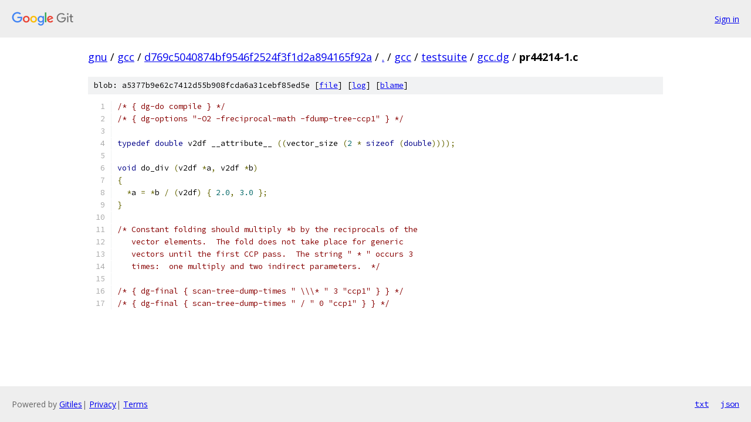

--- FILE ---
content_type: text/html; charset=utf-8
request_url: https://gnu.googlesource.com/gcc/+/d769c5040874bf9546f2524f3f1d2a894165f92a/gcc/testsuite/gcc.dg/pr44214-1.c
body_size: 1432
content:
<!DOCTYPE html><html lang="en"><head><meta charset="utf-8"><meta name="viewport" content="width=device-width, initial-scale=1"><title>gcc/testsuite/gcc.dg/pr44214-1.c - gcc - Git at Google</title><link rel="stylesheet" type="text/css" href="/+static/base.css"><link rel="stylesheet" type="text/css" href="/+static/prettify/prettify.css"><!-- default customHeadTagPart --></head><body class="Site"><header class="Site-header"><div class="Header"><a class="Header-image" href="/"><img src="//www.gstatic.com/images/branding/lockups/2x/lockup_git_color_108x24dp.png" width="108" height="24" alt="Google Git"></a><div class="Header-menu"> <a class="Header-menuItem" href="https://accounts.google.com/AccountChooser?faa=1&amp;continue=https://gnu.googlesource.com/login/gcc/%2B/d769c5040874bf9546f2524f3f1d2a894165f92a/gcc/testsuite/gcc.dg/pr44214-1.c">Sign in</a> </div></div></header><div class="Site-content"><div class="Container "><div class="Breadcrumbs"><a class="Breadcrumbs-crumb" href="/?format=HTML">gnu</a> / <a class="Breadcrumbs-crumb" href="/gcc/">gcc</a> / <a class="Breadcrumbs-crumb" href="/gcc/+/d769c5040874bf9546f2524f3f1d2a894165f92a">d769c5040874bf9546f2524f3f1d2a894165f92a</a> / <a class="Breadcrumbs-crumb" href="/gcc/+/d769c5040874bf9546f2524f3f1d2a894165f92a/">.</a> / <a class="Breadcrumbs-crumb" href="/gcc/+/d769c5040874bf9546f2524f3f1d2a894165f92a/gcc">gcc</a> / <a class="Breadcrumbs-crumb" href="/gcc/+/d769c5040874bf9546f2524f3f1d2a894165f92a/gcc/testsuite">testsuite</a> / <a class="Breadcrumbs-crumb" href="/gcc/+/d769c5040874bf9546f2524f3f1d2a894165f92a/gcc/testsuite/gcc.dg">gcc.dg</a> / <span class="Breadcrumbs-crumb">pr44214-1.c</span></div><div class="u-sha1 u-monospace BlobSha1">blob: a5377b9e62c7412d55b908fcda6a31cebf85ed5e [<a href="/gcc/+/d769c5040874bf9546f2524f3f1d2a894165f92a/gcc/testsuite/gcc.dg/pr44214-1.c">file</a>] [<a href="/gcc/+log/d769c5040874bf9546f2524f3f1d2a894165f92a/gcc/testsuite/gcc.dg/pr44214-1.c">log</a>] [<a href="/gcc/+blame/d769c5040874bf9546f2524f3f1d2a894165f92a/gcc/testsuite/gcc.dg/pr44214-1.c">blame</a>]</div><table class="FileContents"><tr class="u-pre u-monospace FileContents-line"><td class="u-lineNum u-noSelect FileContents-lineNum" data-line-number="1"></td><td class="FileContents-lineContents" id="1"><span class="com">/* { dg-do compile } */</span></td></tr><tr class="u-pre u-monospace FileContents-line"><td class="u-lineNum u-noSelect FileContents-lineNum" data-line-number="2"></td><td class="FileContents-lineContents" id="2"><span class="com">/* { dg-options &quot;-O2 -freciprocal-math -fdump-tree-ccp1&quot; } */</span></td></tr><tr class="u-pre u-monospace FileContents-line"><td class="u-lineNum u-noSelect FileContents-lineNum" data-line-number="3"></td><td class="FileContents-lineContents" id="3"></td></tr><tr class="u-pre u-monospace FileContents-line"><td class="u-lineNum u-noSelect FileContents-lineNum" data-line-number="4"></td><td class="FileContents-lineContents" id="4"><span class="kwd">typedef</span><span class="pln"> </span><span class="kwd">double</span><span class="pln"> v2df __attribute__ </span><span class="pun">((</span><span class="pln">vector_size </span><span class="pun">(</span><span class="lit">2</span><span class="pln"> </span><span class="pun">*</span><span class="pln"> </span><span class="kwd">sizeof</span><span class="pln"> </span><span class="pun">(</span><span class="kwd">double</span><span class="pun">))));</span></td></tr><tr class="u-pre u-monospace FileContents-line"><td class="u-lineNum u-noSelect FileContents-lineNum" data-line-number="5"></td><td class="FileContents-lineContents" id="5"></td></tr><tr class="u-pre u-monospace FileContents-line"><td class="u-lineNum u-noSelect FileContents-lineNum" data-line-number="6"></td><td class="FileContents-lineContents" id="6"><span class="kwd">void</span><span class="pln"> do_div </span><span class="pun">(</span><span class="pln">v2df </span><span class="pun">*</span><span class="pln">a</span><span class="pun">,</span><span class="pln"> v2df </span><span class="pun">*</span><span class="pln">b</span><span class="pun">)</span></td></tr><tr class="u-pre u-monospace FileContents-line"><td class="u-lineNum u-noSelect FileContents-lineNum" data-line-number="7"></td><td class="FileContents-lineContents" id="7"><span class="pun">{</span></td></tr><tr class="u-pre u-monospace FileContents-line"><td class="u-lineNum u-noSelect FileContents-lineNum" data-line-number="8"></td><td class="FileContents-lineContents" id="8"><span class="pln">  </span><span class="pun">*</span><span class="pln">a </span><span class="pun">=</span><span class="pln"> </span><span class="pun">*</span><span class="pln">b </span><span class="pun">/</span><span class="pln"> </span><span class="pun">(</span><span class="pln">v2df</span><span class="pun">)</span><span class="pln"> </span><span class="pun">{</span><span class="pln"> </span><span class="lit">2.0</span><span class="pun">,</span><span class="pln"> </span><span class="lit">3.0</span><span class="pln"> </span><span class="pun">};</span></td></tr><tr class="u-pre u-monospace FileContents-line"><td class="u-lineNum u-noSelect FileContents-lineNum" data-line-number="9"></td><td class="FileContents-lineContents" id="9"><span class="pun">}</span></td></tr><tr class="u-pre u-monospace FileContents-line"><td class="u-lineNum u-noSelect FileContents-lineNum" data-line-number="10"></td><td class="FileContents-lineContents" id="10"></td></tr><tr class="u-pre u-monospace FileContents-line"><td class="u-lineNum u-noSelect FileContents-lineNum" data-line-number="11"></td><td class="FileContents-lineContents" id="11"><span class="com">/* Constant folding should multiply *b by the reciprocals of the</span></td></tr><tr class="u-pre u-monospace FileContents-line"><td class="u-lineNum u-noSelect FileContents-lineNum" data-line-number="12"></td><td class="FileContents-lineContents" id="12"><span class="com">   vector elements.  The fold does not take place for generic</span></td></tr><tr class="u-pre u-monospace FileContents-line"><td class="u-lineNum u-noSelect FileContents-lineNum" data-line-number="13"></td><td class="FileContents-lineContents" id="13"><span class="com">   vectors until the first CCP pass.  The string &quot; * &quot; occurs 3</span></td></tr><tr class="u-pre u-monospace FileContents-line"><td class="u-lineNum u-noSelect FileContents-lineNum" data-line-number="14"></td><td class="FileContents-lineContents" id="14"><span class="com">   times:  one multiply and two indirect parameters.  */</span></td></tr><tr class="u-pre u-monospace FileContents-line"><td class="u-lineNum u-noSelect FileContents-lineNum" data-line-number="15"></td><td class="FileContents-lineContents" id="15"></td></tr><tr class="u-pre u-monospace FileContents-line"><td class="u-lineNum u-noSelect FileContents-lineNum" data-line-number="16"></td><td class="FileContents-lineContents" id="16"><span class="com">/* { dg-final { scan-tree-dump-times &quot; \\\* &quot; 3 &quot;ccp1&quot; } } */</span></td></tr><tr class="u-pre u-monospace FileContents-line"><td class="u-lineNum u-noSelect FileContents-lineNum" data-line-number="17"></td><td class="FileContents-lineContents" id="17"><span class="com">/* { dg-final { scan-tree-dump-times &quot; / &quot; 0 &quot;ccp1&quot; } } */</span></td></tr></table><script nonce="rworX6zispsYOVEzkt7-EA">for (let lineNumEl of document.querySelectorAll('td.u-lineNum')) {lineNumEl.onclick = () => {window.location.hash = `#${lineNumEl.getAttribute('data-line-number')}`;};}</script></div> <!-- Container --></div> <!-- Site-content --><footer class="Site-footer"><div class="Footer"><span class="Footer-poweredBy">Powered by <a href="https://gerrit.googlesource.com/gitiles/">Gitiles</a>| <a href="https://policies.google.com/privacy">Privacy</a>| <a href="https://policies.google.com/terms">Terms</a></span><span class="Footer-formats"><a class="u-monospace Footer-formatsItem" href="?format=TEXT">txt</a> <a class="u-monospace Footer-formatsItem" href="?format=JSON">json</a></span></div></footer></body></html>